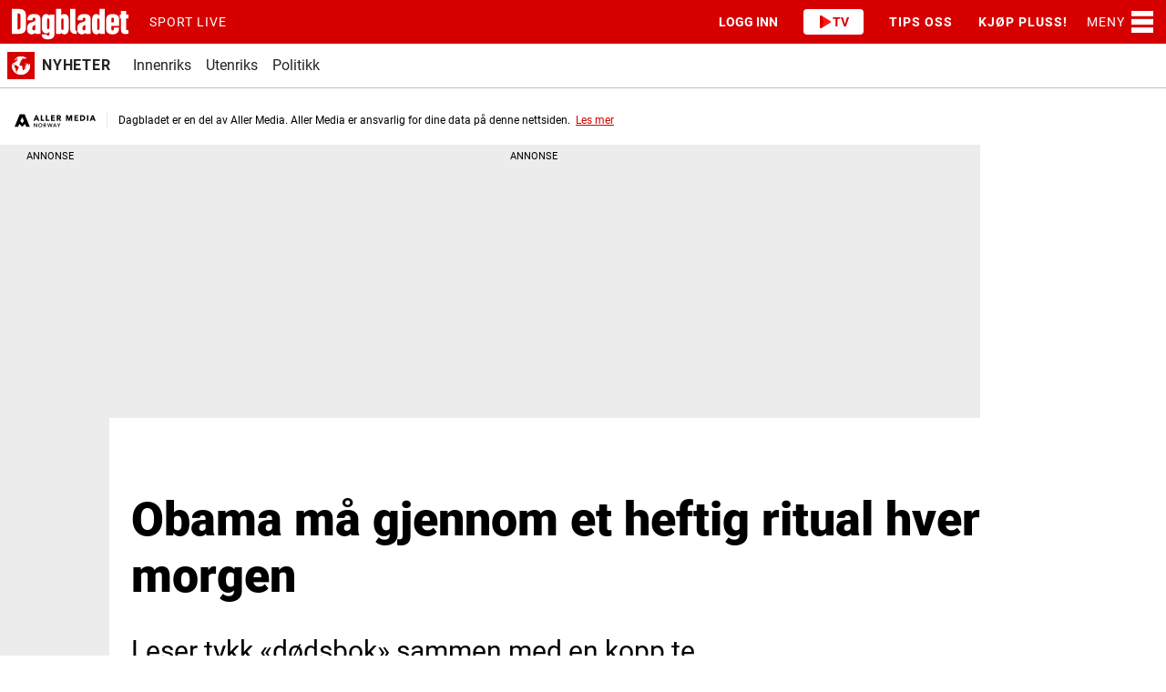

--- FILE ---
content_type: application/javascript
request_url: https://www.dagbladet.no/view-resources/public/common/SwipeHelper.js?v=1769440183-L4
body_size: 3185
content:
/**
 * SwipeHelper
 * Acts on a container displaying items overflowing horizontally or vertically.
 * User can swipe / scroll normally or use click-handlers delivered by this class.
 */

if (!window.Dac) window.Dac = {};
// eslint-disable-next-line prefer-const
let { Dac } = window;
Dac.SwipeHelper = class {

    constructor(container, options) {
        this.debug = window.location.toString().includes('debug=');
        this.log('Creating instance ...');
        this.settings = {
            isHorizontal: options.isHorizontal,
            css: {
                hidden: 'nav-hidden'
            },
            navWidth: 0,
            preloadNextImage: !!options.preloadNextImage,
            intersectionObserver: {
                threshold: typeof options.threshold === 'undefined' ? 0.5 : options.threshold
            },
            itemsSelector: options.itemsSelector
        };
        this.callbacks = {
            navUpdate: []
        };
        const navItems = options.navItemsSelector ? container.querySelector(options.navItemsSelector) : null;
        const previewItems = options.previewItemsSelector ? container.querySelector(options.previewItemsSelector) : null;
        this.elements = {
            nav: {
                forward: container.querySelector(options.navItems.forwardSelector),
                backward: container.querySelector(options.navItems.backwardSelector)
            },
            itemsContainer: container.querySelector(options.itemsContainerSelector),
            items: container.querySelectorAll(this.settings.itemsSelector),
            navItems: navItems ? [...navItems.children] : null,
            previewItems: previewItems ? [...previewItems.children] : null
        };
        this.noIndexList = [];
        this.domIndex = null;

        if (options.noIndexItemsSelector) {
            const noIndexElements = container.querySelectorAll(options.noIndexItemsSelector);
            if (noIndexElements && noIndexElements.length) {
                this.log(`Will exclude ${ noIndexElements.length } elements from indexing ...`);
                for (const el of noIndexElements) {
                    const index = Array.from(this.elements.items).indexOf(el);
                    if (index !== -1) {
                        this.noIndexList.push(index);
                        this.log(` - Excluding index ${ index }`);
                    }
                }
                this.log(`Did exclude ${ this.noIndexList.length } elements from indexing ...`);
            }
        }

        if (
            !this.validateElement(this.elements.itemsContainer)
            || !this.validateElement(this.elements.items)
        ) {
            this.log('Missing required dom-element(s).', true);
            return;
        }
        if (this.elements.items.length < 2) {
            this.log('To few elements. No need for the helper.', true);
            return;
        }
        this.items = [...this.elements.items].map((el) => ({ visible: false, element: el }));
        this.index = null;
        this.observer = null;
        this.observeElements(this.elements.itemsContainer, this.elements.items);
        this.setupNavigation();
        this.autoScrollInterval = null;
        this.autoScroll = options.autoScroll;
        this.elementWidth = this.items[0].element.scrollWidth;
        this.currentLeft = 0;
        this.isAutoscrolling = false;
        this.preloadedIndexes = [];
        this.registerAutoscroll();
    }

    addNavUpdate(callback) {
        this.log('Adding navigation update callback ...');
        this.callbacks.navUpdate.push(callback);
    }

    reflow() {
        this.log(`Will reflow items`);
        this.unobserve(this.elements.items);
        this.elements.items = this.elements.itemsContainer.querySelectorAll(this.settings.itemsSelector);
        this.items = [...this.elements.items].map((el) => ({ visible: false, element: el }));
        this.observeElements(this.elements.itemsContainer, this.elements.items);
    }

    log(msg, isCritical = false) {
        if (isCritical) {
            console.warn('[SwipeHelper]', msg);
        }
        if (!this.debug) { return; }
        console.log('[SwipeHelper]', msg);
    }

    // NodeList or element
    validateElement(element) {
        return element && (element.length || element.nodeType === 1);
    }

    // Only use autoscrolling when element is visible
    registerAutoscroll() {
        if (!this.autoScroll || !this.autoScroll.enabled) {
            return;
        }
        if (!this.autoScroll.interval) {
            this.autoScroll.interval = 4000;
        }
        const options = {
            root: null,
            rootMargin: '0px',
            threshold: 0
        };
        const observer = new IntersectionObserver((entries, theObserver) => {
            if (entries[0].isIntersecting) {
                this.startAutoScroll();
            } else {
                this.stopAutoScroll();
            }
        }, options);
        observer.observe(this.elements.itemsContainer);
    }

    startAutoScroll() {
        if (this.isAutoscrolling) {
            return;
        }
        this.isAutoscrolling = true;
        this.log('Starting autoscroll ...');

        this.autoScrollInterval = setInterval(() => {
            this.autoScroll.scrolling = true;

            if (this.autoScroll.reset) {
                this.elements.itemsContainer.scrollTo({
                    top: 0,
                    left: 0,
                    behavior: 'smooth'
                });
                this.autoScroll.reset = false;
            } else {
                this.elements.itemsContainer.scrollTo({
                    top: 0,
                    left: this.elements.itemsContainer.scrollLeft + this.elementWidth,
                    behavior: 'smooth'
                });
            }
            setTimeout(() => {
                this.autoScroll.scrolling = false;
            }, 1000);
        }, parseInt(this.autoScroll.interval, 10));

        const scrolled = () => {
            if (!this.autoScroll.scrolling) {
                this.log('Will disable autoscroll');
                this.stopAutoScroll();
                this.elements.itemsContainer.removeEventListener('scroll', scrolled);
            }
        };

        this.elements.itemsContainer.addEventListener('scroll', scrolled);
    }

    stopAutoScroll() {
        if (!this.isAutoscrolling) {
            return;
        }
        this.log('Stopping autoscroll ...');
        clearInterval(this.autoScrollInterval);
        this.autoScrollInterval = null;
        this.isAutoscrolling = false;
    }

    setupNavigation() {
        if (this.elements.nav.forward && this.elements.nav.backward) {
            this.log(`Will register events for navigation.`);
            this.settings.navWidth = this.elements.nav.backward.offsetWidth;
            this.elements.nav.backward.addEventListener('click', (event) => {
                event.preventDefault();
                event.stopPropagation();
                this.navigate(-1);
            }, false);
            this.elements.nav.forward.addEventListener('click', (event) => {
                event.preventDefault();
                event.stopPropagation();
                this.navigate(1);
            }, false);
        }
        if (this.elements.navItems) {
            for (const item of this.elements.navItems) {
                const index = this.elements.navItems.indexOf(item);
                item.addEventListener('click', (event) => {
                    this.navigateToIndex(index, 'auto');
                }, false);
            }
        }
        if (this.elements.previewItems) {
            for (const item of this.elements.previewItems) {
                const index = this.elements.previewItems.indexOf(item);
                item.addEventListener('click', (event) => {
                    this.navigateToIndex(index, 'auto');
                }, false);
            }
        }
    }

    navigateToIndex(index, behavior) {
        this.log(`Navigate to index: ${ index }`);
        if (!this.items[index]) {
            return;
        }
        this.navigateToItem(this.items[index], behavior);
    }

    navigate(steps) {
        const visibleItems = this.items.filter((itm) => itm.visible);
        if (!visibleItems.length) {
            this.log('Cannot navigate. Did not find any visible items ...', true);
            return;
        }
        // Calculate index based on the first visible item:
        const index = this.items.indexOf(visibleItems.shift()) + steps;
        if (index >= 0 && index < this.items.length) {
            this.navigateToItem(this.items[index]);
        }
    }

    navigateToItem(item, behavior = 'smooth') {
        if (this.settings.isHorizontal) {
            const leftPos = Math.max(0, item.element.offsetLeft - this.settings.navWidth);
            this.elements.itemsContainer.scrollTo({
                top: 0,
                left: leftPos,
                behavior
            });
        } else {
            this.elements.itemsContainer.scrollTo({
                top: item.element.offsetTop,
                left: 0,
                behavior
            });
        }
    }

    // this.noIndexList holds a list of items that should not be counted in the public index.
    internalToPublicIndex(internalIndex, isForward = true) {
        let result = internalIndex;
        if (this.noIndexList.length) {
            let offset = 0;
            for (const noIndex of this.noIndexList) {
                if ((!isForward && noIndex < internalIndex) || (isForward && noIndex <= internalIndex)) {
                    offset++;
                }
            }
            result -= offset;
        }
        return result;
    }

    publicToInternalIndex(publicIndex) {
        let result = publicIndex;
        if (this.noIndexList.length) {
            let offset = 0;
            for (const noIndex of this.noIndexList) {
                if (noIndex <= result + offset) {
                    offset++;
                }
            }
            result += offset;
        }
        return result;
    }

    observeElements(root, items) {
        this.log(`Will register IntersectionObserver for ${ items.length } items`);
        const options = {
            root,
            rootMargin: '0px',
            threshold: this.settings.intersectionObserver.threshold
        };
        this.observer = new IntersectionObserver((entries, theObserver) => {
            const touchedIndexes = [];
            let visibleIndex = null;
            for (const entry of entries) {
                const index = Array.from(entry.target.parentNode.querySelectorAll(this.settings.itemsSelector)).indexOf(entry.target);
                if (index === -1) {
                    this.unobserve(items);
                    return;
                }
                this.items[index].visible = entry.isIntersecting;
                touchedIndexes.push(index);
                if (this.items[index].visible) {
                    visibleIndex = index;
                }
                if (this.settings.preloadNextImage && entry.isIntersecting && this.items[index + 1] && !this.preloadedIndexes.includes(index + 1)) {
                    this.preloadAtIndex(index + 1);
                }
                this.log(`IntersectionObserver triggered at index ${ index }. Setting visibility to ${ this.items[index].visible }.`);
            }
            if (visibleIndex !== null) {
                const direction = visibleIndex >= this.domIndex ? 'next' : 'prev';
                let noIndexDistance = null;
                // Find distance to next noIndex item. Use direction to decide if we should look forward or backward:
                if (this.noIndexList.length) {
                    noIndexDistance = this.noIndexList.map((noIndex) => noIndex - visibleIndex).filter((dist) => (direction === 'next' ? dist >= 0 : dist <= 0));
                    if (noIndexDistance.length) {
                        noIndexDistance = direction === 'next' ? Math.min(...noIndexDistance) : Math.max(...noIndexDistance);
                    } else {
                        noIndexDistance = null;
                    }
                }
                // Set noIndexDistance to a positive int:
                if (noIndexDistance !== null && noIndexDistance < 0) {
                    noIndexDistance = Math.abs(noIndexDistance);
                }

                this.updateNavItems(this.internalToPublicIndex(visibleIndex, visibleIndex > this.index), {
                    originalIndex: visibleIndex,
                    direction,
                    noIndexDistance
                });
            }
            if (touchedIndexes.includes(0) || touchedIndexes.includes(this.items.length - 1)) {
                this.updateGui();
                if (this.autoScroll && this.autoScroll.enabled && this.items[this.items.length - 1].visible) {
                    this.autoScroll.reset = true;
                }
            }
            this.domIndex = visibleIndex;
        }, options);
        for (const item of items) {
            this.observer.observe(item);
        }
    }

    unobserve(items) {
        this.log(`Will unobserve ${ items.length } items`);
        for (const item of items) {
            this.observer.unobserve(item);
        }
    }

    // Remove "loading"-attribute to force browser to load image.
    preloadAtIndex(index) {
        this.preloadedIndexes.push(index);
        if (!this.items[index] || !this.items[index].element) { return; }
        const img = this.items[index].element.querySelector('img');
        if (img) {
            this.log(`Will preload image at index ${ index }`);
            img.removeAttribute('loading');
        }
    }

    // Update nav-elements based on visibility of first / last item
    updateGui() {
        if (this.elements.nav.forward && this.elements.nav.backward) {
            this.log('Updating navigation-GUI ...');
            if (this.items[0].visible) {
                this.elements.nav.backward.classList.add(this.settings.css.hidden);
            } else {
                this.elements.nav.backward.classList.remove(this.settings.css.hidden);
            }
            if (this.items[this.items.length - 1].visible) {
                this.elements.nav.forward.classList.add(this.settings.css.hidden);
            } else {
                this.elements.nav.forward.classList.remove(this.settings.css.hidden);
            }
        }
    }

    updateNavItems(index, { originalIndex, direction, noIndexDistance }) {
        const selector = 'selected';
        if (this.elements.navItems) {
            if (this.elements.navItems[this.index]) {
                this.elements.navItems[this.index].classList.remove(selector);
            }
            if (this.elements.navItems[index]) {
                this.elements.navItems[index].classList.add(selector);
            }
        }
        if (this.elements.previewItems) {
            if (this.elements.previewItems[this.index]) {
                this.elements.previewItems[this.index].classList.remove(selector);
            }
            if (this.elements.previewItems[index]) {
                this.elements.previewItems[index].classList.add(selector);
            }
        }
        this.index = index;

        for (const fn of this.callbacks.navUpdate) {
            fn(this.index, {
                isNoIndex: this.noIndexList.includes(originalIndex),
                direction,
                domIndex: originalIndex,
                noIndexDistance
            });
        }

    }

};
